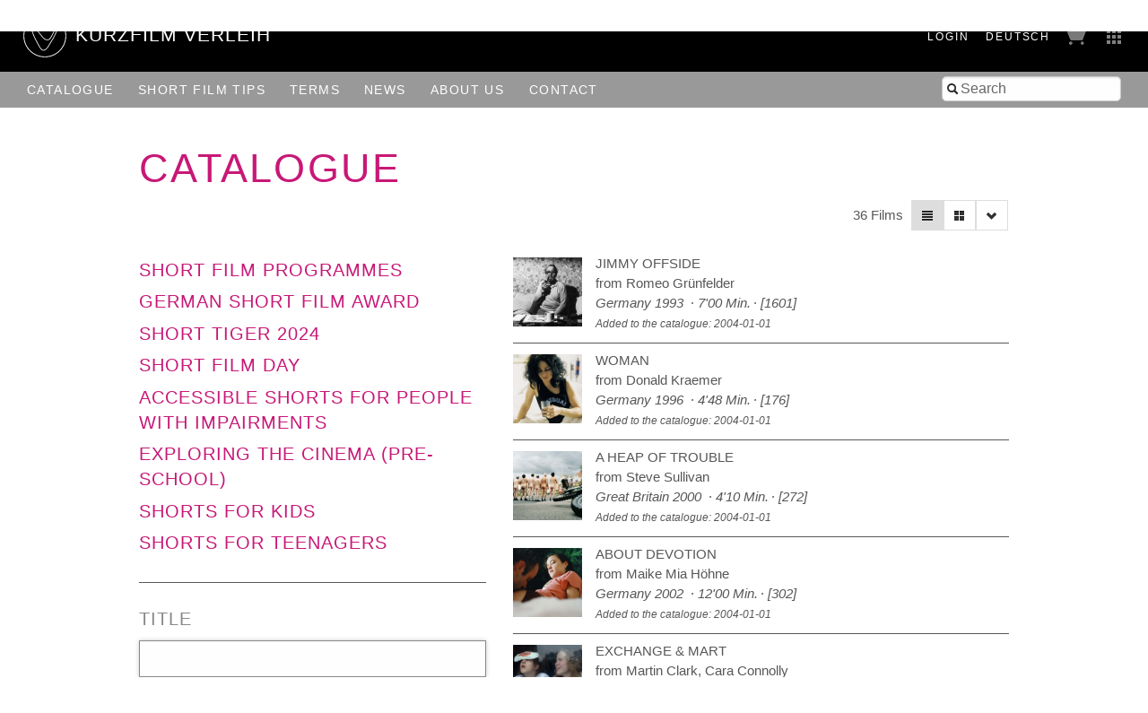

--- FILE ---
content_type: text/html; charset=utf-8
request_url: https://verleih.shortfilm.com/en/films?q%5Bmatches_all_topics%5D%5B%5D=75&q%5Bs%5D=year_of_production+asc&view=list
body_size: 31343
content:
<!DOCTYPE html>
<html class='no-js' lang='en'>
<head>
<meta content='width=device-width, initial-scale=1.0, maximum-scale=1' name='viewport'>
<title>

Kurzfilm Verleih
</title>
<link rel="stylesheet" media="screen" href="/assets/application-f6c96d8c1f772c4ac0b19c3c351e3f66c6343d94ae11d74c410593afa461c28c.css" data-turbolinks-track="true" />
<link rel="stylesheet" media="screen" href="https://shortfilm.com/assets/css/social.css" />
<script src="/assets/application-fde14909aa0e0b28d3d21aa74e4a886c85da216f8b464cf1bf8b7a18302ecc1f.js" data-turbolinks-track="true"></script>
<meta name="csrf-param" content="authenticity_token" />
<meta name="csrf-token" content="UB/yjOLvhhTck/6nDY3TzBguWitc+aoFtMomNHpEql1cme8pC2gd6FY7my+C8abTC/RibdujJYv0PQCebidJxA==" />
</head>
<body class='films index' data-scroll='body' data-turbolinks='true'>
  <script type="text/javascript">
    <!-- Piwik -->
    var _paq = _paq || [];
    document.addEventListener('turbolinks:load', function(event) {
      /* tracker methods like "setCustomDimension" should be called before "trackPageView" */
      _paq.push(['setCustomUrl', document.location]);
      _paq.push(['setDocumentTitle', document.title]);
      _paq.push(['trackPageView']);
      _paq.push(['enableLinkTracking']);
    });
    (function() {
      var u="//stats.shortfilm.com/";
      _paq.push(['setTrackerUrl', u+'piwik.php']);
      _paq.push(['setSiteId', '3']);
      var d=document, g=d.createElement('script'), s=d.getElementsByTagName('script')[0];
      g.type='text/javascript'; g.async=true; g.defer=true; g.src=u+'piwik.js'; s.parentNode.insertBefore(g,s);
    })();
    <!-- End Piwik Code -->
  </script>


<div class='loading-indicator'></div>
<div id='wrapper'>
<div id='messages'></div>
<header>
<div class='page-padding'>
<div class='float-left'>
<a class="logo-section" href="/en"><img class="logo" src="/assets/logo-fce40c2e4da5f6069d54c6987b1af51c33d8177ab2489ffab51cdbd4aa233cc4.svg" />
<h1>KurzFilm Verleih</h1>
</a></div>
<div class='float-right'>
<span class='show-for-large'>
<span class='header-nav-element user_info'><a class="text-spaced" href="/en/users/sign_in">Login</a>
</span>
<span class='header-nav-element'><a class="lang-switch de text-spaced" data-turbolinks="false" href="/films?q%5Bmatches_all_topics%5D%5B%5D=75&amp;q%5Bs%5D=year_of_production+asc&amp;view=list">Deutsch</a>
</span>
</span>
<span class='header-nav-element cart'><a href="/en/cart"><span class='cart-title hide-for-medium'>Cart</span>
<img src="/assets/cart-5f11d29c1510672954897213ecba9765bfd002abec6984cf8f455add9d7280ce.png" />
</a></span>
<span class='header-nav-element show-for-medium'><a data-toggle="boxes-menu" class="boxes-menu" href="#"><img src="/assets/btn-sites-a4281858a0b52311c3e349cca0bc5a241080402491aab5eb066184cea4584575.png" /></a>
<div class='dropdown-pane right bottom' data-close-on-click='true' data-dropdown id='boxes-menu'>
<ul>
<li class='box1'>
<a target="_blank" href="https://festival.shortfilm.com/"><div class='inner'>
Kurzfilm
Festival
Hamburg
</div>
</a></li>
<li class='box2'>
<a target="_blank" href="https://shortfilmsales.com/"><div class='inner'>
Kurzfilm
Sales
</div>
</a></li>
<li class='box3'>
<a target="_blank" href="https://verleih.shortfilm.com/"><div class='inner'>
Kurzfilm
Verleih
</div>
</a></li>
<li class='box4'>
<a target="_blank" href="https://moundfriese.shortfilm.com/"><div class='inner'>
Junges
Kurzfilm
Festival
Hamburg
Mo&Friese
</div>
</a></li>
<li class='box5'>
<a target="_blank" href="https://agentur.shortfilm.com/"><div class='inner'>
Kurzfilm
Agentur
</div>
</a></li>
<li class='box6'>
<a target="_blank" href="https://vimeo.com/user14596529/vod_pages"><div class='inner'>
Kurzfilm
Shop
</div>
</a></li>
<li class='box7'>
<a target="_blank" href="https://schule.shortfilm.com/"><div class='inner'>
Kurzfilm
Schule
</div>
</a></li>
<li class='box8'>
<a target="_blank" href="https://news.shortfilm.com/"><div class='inner'>
Kurzfilm
News
</div>
</a></li>
<li class='box9'>
<a target="_blank" href="https://www.youtube.com/user/KurzFilmAgentur"><div class='inner'>
Film der Woche
Youtube
</div>
</a></li>
</ul>
</div>
</span>
<span class='button-nav-toggle' data-hide-for='large' data-responsive-toggle='menu'>
<button class='hamburger' data-toggle></button>
</span>
</div>
</div>
</header>

<div class='top-bar' id='menu'>
<div class='page-padding'>
<div class='top-bar-right'>
<ul class='menu vertical large-horizontal'>
<li><form class="film_search" id="full_text_search" action="/en/films" accept-charset="UTF-8" method="get"><input name="utf8" type="hidden" value="&#x2713;" /><input type="hidden" name="view" id="view" value="list" />
<div class='inner-addon left-addon'>
<i class='icon-search'></i>
<input type="search" name="search" id="search" placeholder="Search" />
</div>
</form></li>
</ul>
</div>
<div class='top-bar-left'>
<ul class='menu vertical large-horizontal'>
<li class='hide-for-large user_info'><a class="text-spaced" href="/en/users/sign_in">Login</a>
</li>
<li class='hide-for-medium cart'><a href="/en/cart"><span class='cart-title hide-for-medium'>Cart</span>
<img src="/assets/cart-5f11d29c1510672954897213ecba9765bfd002abec6984cf8f455add9d7280ce.png" />
</a></li>
<li><a href="/en/films">Catalogue</a></li>
<li><a href="/en/film_tips">Short Film Tips</a></li>
<li><a href="/en/pages/konditionen">Terms</a></li>
<li><a href="/en/pages/news">News</a></li>
<li><a href="/en/pages/ueber-uns">About us</a></li>
<li><a href="/en/pages/kontakt">Contact</a></li>
<li class='hide-for-large'><a class="lang-switch de text-spaced" data-turbolinks="false" href="/films?q%5Bmatches_all_topics%5D%5B%5D=75&amp;q%5Bs%5D=year_of_production+asc&amp;view=list">Deutsch</a>
</li>
</ul>
</div>
</div>
</div>

<div class='main-content'>
<div class='row'>
<div class='columns'>
<h1 class='page-title no-line-height'>Catalogue</h1>
</div>
</div>
<div class='row'>
<div class='columns right'>
<div class='grid-selector button-group'>
<a class="button tiny filter" data-toggle="catalogue_filter" href="#"><i class='icon-filter'></i>
</a><a class="button tiny active" data-no-turbolink="true" href="/en/films?q%5Bmatches_all_topics%5D%5B%5D=75&amp;q%5Bs%5D=year_of_production+asc&amp;view=list"><i class='icon-align-justify'></i>
</a><a class="button tiny " data-no-turbolink="true" href="/en/films?q%5Bmatches_all_topics%5D%5B%5D=75&amp;q%5Bs%5D=year_of_production+asc&amp;view=grid"><i class='icon-th-large'></i>
</a><a class="button tiny" data-toggle="sort-links" href=""><i class='icon-chevron-down'></i>
</a><ul class='dropdown-pane menu vertical small' data-close-on-click='true' data-dropdown data-no-turbolink id='sort-links'>
<li>
<a class='sort_link_header'>
<strong>Order by:</strong>
</a>
</li>
<li><a class="sort_link " href="/en/films?q%5Bmatches_all_topics%5D%5B%5D=75&amp;q%5Bs%5D=title_case_insensitive+asc&amp;view=list">Title</a></li>
<li><a class="sort_link " href="/en/films?q%5Bmatches_all_topics%5D%5B%5D=75&amp;q%5Bs%5D=length+asc&amp;view=list">Length</a></li>
<li><a class="sort_link asc" href="/en/films?q%5Bmatches_all_topics%5D%5B%5D=75&amp;q%5Bs%5D=year_of_production+desc&amp;view=list">Year&nbsp;&#9650;</a></li>
<li><a class="sort_link " href="/en/films?q%5Bmatches_all_topics%5D%5B%5D=75&amp;q%5Bs%5D=in_catalogue_since+desc&amp;view=list">Added to the catalogue</a></li>
</ul>
</div>

<div class='film-count'>
36 Films
</div>
</div>
</div>
<div class='row page-vertical-padding'>
<div class='medium-5 columns side-bar' data-toggler='active' id='catalogue_filter'>
<div class='categories'>
<h2 class='category'><a href="/en/categories/kurzfilmprogramme">Short Film Programmes</a></h2>
<h2 class='category'><a href="/en/categories/deutscher-kurzfilmpreis">German Short Film Award</a></h2>
<h2 class='category'><a href="/en/categories/short-tiger-2016">Short Tiger 2024</a></h2>
<h2 class='category'><a href="/en/categories/kurzfilmtag">Short Film Day</a></h2>
<h2 class='category'><a href="/en/categories/barrierefreie-kurzfilme">Accessible shorts for people with impairments</a></h2>
<h2 class='category'><a href="/en/categories/kino-entdecken-ab-4-jahre">Exploring the Cinema (pre-school)</a></h2>
<h2 class='category'><a href="/en/categories/kurzfilme-fuer-kinder">Shorts for Kids </a></h2>
<h2 class='category'><a href="/en/categories/kurzfilme-fuer-jugendliche-ab-12-jahre">Shorts for teenagers </a></h2>
</div>

<form class="film_search" id="film_search" action="/en/films" accept-charset="UTF-8" method="get"><input name="utf8" type="hidden" value="&#x2713;" /><input type="hidden" name="view" id="view" value="list" />
<div class='field'>
<label for="q_title_de_or_title_en_cont">Title</label>
<input autofocus="autofocus" type="search" name="q[title_de_or_title_en_cont]" id="q_title_de_or_title_en_cont" />
</div>
<div class='field'>
<label for="q_latest_label">New to the catalogue</label>
<div class='field-wrapper'>
<label class='hint'>
<input class="trigger-checkbox" type="checkbox" value="1" name="q[latest]" id="q_latest" />
show only new films
</label>
</div>
</div>
<div class='field'>
<label for="q_directors_name_cont">Director</label>
<div class='field-wrapper'>
<input class="autocomplete_directors trigger" type="search" name="q[directors_name_cont]" id="q_directors_name_cont" />
</div>
</div>
<div class='field length'>
<label for="q_length_in_minutes">Length</label>
<div class='field-wrapper slider-input' data-longest='112' id='length_in_minutes'></div>
<div class='hidden-fields'>
<input type="search" name="q[length_in_minutes_gteq]" id="q_length_in_minutes_gteq" />
<input type="search" name="q[length_in_minutes_lteq]" id="q_length_in_minutes_lteq" />
</div>
</div>
<div class='field'>
<label for="q_genres_id_eq">Genre</label>
<div class='field-wrapper'>
<select class="trigger" name="q[genres_id_eq]" id="q_genres_id_eq"><option value=""></option>
<option value="124">Action</option>
<option value="4">Animation</option>
<option value="123">Children&#39;s Film</option>
<option value="127">Comedy</option>
<option value="128">Crime</option>
<option value="20">Documentary</option>
<option value="125">Drama</option>
<option value="126">Essay</option>
<option value="27">Experimental</option>
<option value="132">Home Movie</option>
<option value="130">Horror</option>
<option value="46">Musical</option>
<option value="1">Short fiction</option>
<option value="129">Youth Film</option></select>
</div>
</div>
<div class='field multiple-select'>
<label for="q_themes_id_in">Topics</label>
<div class='field-wrapper'>
<input name="q[matches_all_topics][]" type="hidden" value="" /><select multiple="multiple" class="trigger" name="q[matches_all_topics][]" id="q_matches_all_topics"><option value="18">Action</option>
<option value="21">Age</option>
<option value="65">Alcohol &amp; Drugs</option>
<option value="134">Anger</option>
<option value="17">Animals</option>
<option value="43">Architecture</option>
<option value="74">Art</option>
<option value="6">Black Humour</option>
<option value="37">Childhood</option>
<option value="71">Children&#39;s Film</option>
<option value="77">Christmas</option>
<option value="133">Colonialism</option>
<option value="72">Comedy</option>
<option value="32">Consumption</option>
<option value="15">Crime </option>
<option value="3">Death</option>
<option value="73">Desease</option>
<option value="44">Discrimination</option>
<option value="64">Drama</option>
<option value="24">Eat &amp; Drink</option>
<option value="78">Economy</option>
<option value="28">Environment &amp; Nature</option>
<option value="40">Essay</option>
<option value="16">Experimental</option>
<option value="35">Family</option>
<option value="38">Fantastic Film</option>
<option value="135">Fashion</option>
<option value="26">Fathers</option>
<option value="22">Film in a Film</option>
<option value="29">Films made by Women</option>
<option value="14">For Adolescents</option>
<option value="25">Foreign Countries</option>
<option value="68">Friendship</option>
<option value="136">Halloween</option>
<option value="66">Handicap &amp; Inclusion</option>
<option value="69">History</option>
<option value="39">Horror</option>
<option value="45">LGBTIQA+</option>
<option value="10">Love</option>
<option value="36">Mothers</option>
<option value="9">Music </option>
<option value="120">Party</option>
<option value="79">Politics</option>
<option value="94">Racism</option>
<option value="67">Refuge &amp; Migration</option>
<option value="12">Relationship / Crises</option>
<option value="42">Religion </option>
<option value="7">Satire</option>
<option value="137">School</option>
<option value="33">Science Fiction</option>
<option selected="selected" value="75">Sexuality</option>
<option value="11">Sociocritical</option>
<option value="30">Sport</option>
<option value="119">Summer</option>
<option value="2">Suspense &amp; Thriller</option>
<option value="118">Technology</option>
<option value="82">Traffic &amp; Transportation</option>
<option value="34">Tragedy</option>
<option value="131">Travel &amp; Vacation</option>
<option value="80">Vertical film</option>
<option value="5">Violence</option>
<option value="41">War &amp; Consequences</option>
<option value="19">Work</option>
<option value="70">Youth</option></select>
</div>
</div>
<div class='field'>
<label for="q_countries_id_eq">Country</label>
<div class='field-wrapper'>
<select class="trigger" name="q[countries_id_eq]" id="q_countries_id_eq"><option value=""></option>
<option value="45">Argentina</option>
<option value="11">Australia</option>
<option value="13">Austria</option>
<option value="42">Belarus</option>
<option value="16">Belgium</option>
<option value="15">Brazil</option>
<option value="34">Bulgaria</option>
<option value="39">Burkina Faso</option>
<option value="19">Canada</option>
<option value="58">Chile</option>
<option value="43">Croatia</option>
<option value="12">Czech Republic</option>
<option value="9">Denmark</option>
<option value="28">Different Countries</option>
<option value="38">Egypt</option>
<option value="57">Estonia</option>
<option value="4">Finland</option>
<option value="17">France</option>
<option value="1">Germany</option>
<option value="40">Ghana</option>
<option value="7">Great Britain</option>
<option value="26">Hungary</option>
<option value="50">Iceland</option>
<option value="14">Ireland</option>
<option value="32">Israel</option>
<option value="29">Italy</option>
<option value="56">Japan</option>
<option value="52">Kosovo</option>
<option value="41">Lebanon</option>
<option value="47">Lithuania</option>
<option value="27">Luxembourg</option>
<option value="44">Mexico</option>
<option value="22">Netherlands</option>
<option value="10">New Zealand</option>
<option value="5">Norway</option>
<option value="48">Peru</option>
<option value="8">Poland</option>
<option value="18">Portugal</option>
<option value="23">Russia</option>
<option value="21">Slovakia</option>
<option value="46">Slovenia</option>
<option value="55">South Korea</option>
<option value="31">Spain</option>
<option value="6">Sweden</option>
<option value="3">Switzerland</option>
<option value="36">Syldavia</option>
<option value="53">Taiwan</option>
<option value="33">Turkey</option>
<option value="49">Ukraine</option>
<option value="59">Uruguay</option>
<option value="2">USA</option>
<option value="20">Yugoslavia</option></select>
</div>
</div>
<div class='field'>
<label for="q_year_of_production_eq">Year</label>
<div class='field-wrapper slider-input' data-first='1970' data-last='2025' id='year_of_production'></div>
<div class='hidden-fields'>
<input type="search" name="q[year_of_production_gteq]" id="q_year_of_production_gteq" />
<input type="search" name="q[year_of_production_lteq]" id="q_year_of_production_lteq" />
</div>
</div>
<div class='field'>
<label for="q_dialogues_id_eq">Dialogue</label>
<div class='field-wrapper'>
<select class="trigger" name="q[dialogues_id_eq]" id="q_dialogues_id_eq"><option value=""></option>
<option value="40">Albanian</option>
<option value="27">Arabic</option>
<option value="31">Belarussian</option>
<option value="42">Bosnian</option>
<option value="22">Bulgarian</option>
<option value="47">Chinese</option>
<option value="39">Czech</option>
<option value="12">Danish</option>
<option value="14">Different Languages</option>
<option value="11">Dutch</option>
<option value="48">Emberá-Chamí</option>
<option value="4">English</option>
<option value="3">English Intertitle</option>
<option value="46">Estonian</option>
<option value="5">Finnish</option>
<option value="9">Flemish</option>
<option value="10">French</option>
<option value="1">German</option>
<option value="23">German Intertitle</option>
<option value="32">Greek</option>
<option value="18">Hindi</option>
<option value="30">Hungarian</option>
<option value="36">Icelandic</option>
<option value="24">Italian</option>
<option value="29">Japanese</option>
<option value="44">Korean</option>
<option value="50">Kurdish</option>
<option value="6">Norwegian</option>
<option value="19">Persian</option>
<option value="21">Polish</option>
<option value="7">Portuguese</option>
<option value="33">Romanian</option>
<option value="16">Russian</option>
<option value="34">Sami</option>
<option value="26">Serbian</option>
<option value="35">Slovenian</option>
<option value="43">Somali</option>
<option value="37">Sorbian</option>
<option value="15">Spanish</option>
<option value="28">Swahili</option>
<option value="8">Swedish</option>
<option value="17">Swiss German</option>
<option value="25">Tibetan Dialect</option>
<option value="13">Turkish</option>
<option value="38">Ukrainisch</option>
<option value="41">Uzbek</option>
<option value="2">Without Dialogue</option>
<option value="20"></option></select>
</div>
</div>
<div class='field'>
<label for="q_subtitles_id_eq">Subtitles</label>
<div class='field-wrapper'>
<select class="trigger" name="q[subtitles_id_eq]" id="q_subtitles_id_eq"><option value=""></option>
<option value="4">English</option>
<option value="10">French</option>
<option value="1">German</option>
<option value="45">voice-over, German</option></select>
</div>
</div>
<div class='field'>
<label for="q_screen_formats_id_eq">Screening Format</label>
<div class='field-wrapper'>
<select class="trigger" name="q[screen_formats_id_eq]" id="q_screen_formats_id_eq"><option value=""></option>
<option value="4">16 mm</option>
<option value="1">35 mm</option>
<option value="5">Blu-ray</option>
<option value="3">DCP</option>
<option value="8">DCP barrierefrei (CCAP+VI)</option>
<option value="9">Download (MP4)</option>
<option value="2">DVD</option>
<option value="7">für den Einsatz im Schulunterricht</option>
<option value="6">Online-Einbettung</option></select>
</div>
</div>
<div class='field'>
<label for="q_process_eq">Film Process</label>
<div class='field-wrapper'>
<select class="trigger" name="q[process_eq]" id="q_process_eq"><option value=""></option>
<option value="colour">Colour</option>
<option value="bw">B/W</option>
<option value="both">Colour and B/W</option></select>
</div>
</div>
<div class='field'>
<label for="q_pg_eq">Clearance of minors</label>
<div class='field-wrapper'>
<select class="trigger" name="q[pg_eq]" id="q_pg_eq"><option value=""></option>
<option value="0">0 years</option>
<option value="6">6 years</option>
<option value="12">12 years</option>
<option value="16">16 years</option>
<option value="18">18 years</option></select>
</div>
</div>
<div class='field'>
<label for="q_award_categories_eq">Awards</label>
<div class='field-wrapper'>
<select class="trigger" name="q[award_categories_id_eq]" id="q_award_categories_id_eq"><option value=""></option>
<option value="52">Academy Award</option>
<option value="59">BAFTA</option>
<option value="55">Berlinale</option>
<option value="51">Cannes</option>
<option value="54">Clermont-Ferrand</option>
<option value="61">European Film Award</option>
<option value="57">German Short Film Award</option>
<option value="53">Hamburg</option>
<option value="56">Oberhausen</option>
<option value="62">Short Tiger</option>
<option value="58">Student Academy Award</option>
<option value="60">Sundance</option>
<option value="63">Venice</option></select>
</div>
</div>
<div style='margin-top: 2rem'>
<input type="submit" value="Search" class="button hollow" data-disable-with="Searching ..." />
<a class="button hollow" href="/en/films">Reset</a>
</div>
</form>
</div>
<div class='medium-7 columns'>
<div id='films'>
<div class='inner'>
<div class="film row film-as-list collapse" id="film_171"><div class='medium-2 small-4 columns'>
<a href="/en/films/jimmy-jenseits"><img onload="this.className = &quot;loaded&quot;" src="/attachments/816c6657ddd18475c25df76afbf6b5cf85864290/store/fill/200/200/ac3bbb88420f6352f4fe604e869545486a77fc8112758eaab0f7e476b7f3/image.jpeg" width="200" height="200" />
</a></div>
<div class='medium-10 small-8 columns'>
<a href="/en/films/jimmy-jenseits"><div class='title'>Jimmy Offside</div>
<div class='directors'>
from Romeo Grünfelder
</div>
<div class='infos with-dots'>
<span>
Germany
1993
</span>
<span class='length nowrap'>7'00 Min.</span>
<span>[1601]</span>
</div>
<div class='infos small'>Added to the catalogue: 2004-01-01</div>
</a></div>

<div class='columns'>
<hr>
</div>
</div><div class="film row film-as-list collapse" id="film_73"><div class='medium-2 small-4 columns'>
<a href="/en/films/femme"><img onload="this.className = &quot;loaded&quot;" src="/attachments/00f05fd73609bc2c31a09a02044399cc004fdc47/store/fill/200/200/2a34c22e49261c94e4fe41a9c9bc063588047993a31f5e365ed5c7f238a7/image.jpeg" width="200" height="200" />
</a></div>
<div class='medium-10 small-8 columns'>
<a href="/en/films/femme"><div class='title'>Woman</div>
<div class='directors'>
from Donald Kraemer
</div>
<div class='infos with-dots'>
<span>
Germany
1996
</span>
<span class='length nowrap'>4'48 Min.</span>
<span>[176]</span>
</div>
<div class='infos small'>Added to the catalogue: 2004-01-01</div>
</a></div>

<div class='columns'>
<hr>
</div>
</div><div class="film row film-as-list collapse" id="film_124"><div class='medium-2 small-4 columns'>
<a href="/en/films/a-heap-of-trouble"><img onload="this.className = &quot;loaded&quot;" src="/attachments/2f66336eafc3507629b3f7b3a5d3b1140fcddb44/store/fill/200/200/bf5755a38d7059e49e8e58679058d684cf50c140c262899147f8dc4ba72e/image.jpeg" width="200" height="200" />
</a></div>
<div class='medium-10 small-8 columns'>
<a href="/en/films/a-heap-of-trouble"><div class='title'>A Heap of Trouble</div>
<div class='directors'>
from Steve Sullivan
</div>
<div class='infos with-dots'>
<span>
Great Britain
2000
</span>
<span class='length nowrap'>4'10 Min.</span>
<span>[272]</span>
</div>
<div class='infos small'>Added to the catalogue: 2004-01-01</div>
</a></div>

<div class='columns'>
<hr>
</div>
</div><div class="film row film-as-list collapse" id="film_144"><div class='medium-2 small-4 columns'>
<a href="/en/films/von-der-hingabe"><img onload="this.className = &quot;loaded&quot;" src="/attachments/b0f47cd2fd3b795767abfc5ab44cfcd277abedd1/store/fill/200/200/99baca3e07e656d17a24cda8ce562eb8ef2a8cca04808faf04eaf5c5c5b5/image.jpeg" width="200" height="200" />
</a></div>
<div class='medium-10 small-8 columns'>
<a href="/en/films/von-der-hingabe"><div class='title'>About Devotion</div>
<div class='directors'>
from Maike Mia Höhne
</div>
<div class='infos with-dots'>
<span>
Germany
2002
</span>
<span class='length nowrap'>12'00 Min.</span>
<span>[302]</span>
</div>
<div class='infos small'>Added to the catalogue: 2004-01-01</div>
</a></div>

<div class='columns'>
<hr>
</div>
</div><div class="film row film-as-list collapse" id="film_432"><div class='medium-2 small-4 columns'>
<a href="/en/films/exchange-mart"><img onload="this.className = &quot;loaded&quot;" src="/attachments/e99479b48c024ff43665615510a108950da21877/store/fill/200/200/30817b670d8a815088e658234530608bb812e0aca147ca5c27eded6b286f/image.jpeg" width="200" height="200" />
</a></div>
<div class='medium-10 small-8 columns'>
<a href="/en/films/exchange-mart"><div class='title'>Exchange &amp; Mart</div>
<div class='directors'>
from Martin Clark, Cara Connolly
</div>
<div class='infos with-dots'>
<span>
Great Britain
2013
</span>
<span class='length nowrap'>15'55 Min.</span>
<span>[645]</span>
</div>
<div class='infos small'>Added to the catalogue: 2015-06-09</div>
</a></div>

<div class='columns'>
<hr>
</div>
</div><div class="film row film-as-list collapse" id="film_456"><div class='medium-2 small-4 columns'>
<a href="/en/films/alienation"><img onload="this.className = &quot;loaded&quot;" src="/attachments/35d568dcfd4eb2ad1fbce1ae5882c1da5e51e500/store/fill/200/200/379b54d6d5ce224408c2806fe5badc8b2b85731e51ee5cd8fa77e9b0cf68/image.jpeg" width="200" height="200" />
</a></div>
<div class='medium-10 small-8 columns'>
<a href="/en/films/alienation"><div class='title'>AlieNation</div>
<div class='directors'>
from Laura Lehmus
</div>
<div class='infos with-dots'>
<span>
Germany
2014
</span>
<span class='length nowrap'>6'14 Min.</span>
<span>[852]</span>
</div>
<div class='infos small'>Added to the catalogue: 2015-11-04</div>
</a></div>

<div class='columns'>
<hr>
</div>
</div><div class="film row film-as-list collapse" id="film_453"><div class='medium-2 small-4 columns'>
<a href="/en/films/feuerkind"><img onload="this.className = &quot;loaded&quot;" src="/attachments/38ac7e06c95276d2654eb17ec9885f6c3ab0c585/store/fill/200/200/7fc7ab3fdf7ad3c5d1970047b032fe522dd0807846245dea19eafaa379d6/image.jpeg" width="200" height="200" />
</a></div>
<div class='medium-10 small-8 columns'>
<a href="/en/films/feuerkind"><div class='title'>Child of Fire</div>
<div class='directors'>
from Julia Neuhaus, Tobias Rosen, Sven Pohl
</div>
<div class='infos with-dots'>
<span>
Germany
2014
</span>
<span class='length nowrap'>26'14 Min.</span>
<span>[696]</span>
</div>
<div class='infos small'>Added to the catalogue: 2015-10-23</div>
</a></div>

<div class='columns'>
<hr>
</div>
</div><div class="film row film-as-list collapse" id="film_426"><div class='medium-2 small-4 columns'>
<a href="/en/films/delay"><img onload="this.className = &quot;loaded&quot;" src="/attachments/af4c7c4046c0686cc727b5fd314f3fb9cbd7681a/store/fill/200/200/e7455577c708c83ea4170c749bc95c03cdedd4c787e46bc735495b9afc98/image.jpeg" width="200" height="200" />
</a></div>
<div class='medium-10 small-8 columns'>
<a href="/en/films/delay"><div class='title'>Delay</div>
<div class='directors'>
from Tomas Leach
</div>
<div class='infos with-dots'>
<span>
Germany,Great Britain
2014
</span>
<span class='length nowrap'>7'16 Min.</span>
<span>[664]</span>
</div>
<div class='infos small'>Added to the catalogue: 2015-06-05</div>
</a></div>

<div class='columns'>
<hr>
</div>
</div><div class="film row film-as-list collapse" id="film_435"><div class='medium-2 small-4 columns'>
<a href="/en/films/love-is-blind"><img onload="this.className = &quot;loaded&quot;" src="/attachments/55f83afc058de3b184d7ea1de45e3e941c699102/store/fill/200/200/9b8129122150a43cea71ca017d9a063253bffdbecc3aa0aa29e9fd2ed772/image.jpeg" width="200" height="200" />
</a></div>
<div class='medium-10 small-8 columns'>
<a href="/en/films/love-is-blind"><div class='title'>Love is blind</div>
<div class='directors'>
from Dan Hodgson
</div>
<div class='infos with-dots'>
<span>
Great Britain
2015
</span>
<span class='length nowrap'>6'22 Min.</span>
<span>[676]</span>
</div>
<div class='infos small'>Added to the catalogue: 2015-07-13</div>
</a></div>

<div class='columns'>
<hr>
</div>
</div><div class="film row film-as-list collapse" id="film_575"><div class='medium-2 small-4 columns'>
<a href="/en/films/good-night-everybuds"><img onload="this.className = &quot;loaded&quot;" src="/attachments/8672f2fbf75974950f3d9632bb88fc3b20f57300/store/fill/200/200/cb4e8cccdf562aff61a46b57b1ff8ee0b6a3c2a40bd46611f1d84cc50bba/1036a.jpg" width="200" height="200" />
</a></div>
<div class='medium-10 small-8 columns'>
<a href="/en/films/good-night-everybuds"><div class='title'>Good Night, Everybuds!</div>
<div class='directors'>
from Benedikt Hummel
</div>
<div class='infos with-dots'>
<span>
Germany
2017
</span>
<span class='length nowrap'>5'33 Min.</span>
<span>[1036]</span>
</div>
<div class='infos small'>Added to the catalogue: 2018-05-29</div>
</a></div>

<div class='columns'>
<hr>
</div>
</div><div class="film row film-as-list collapse" id="film_540"><div class='medium-2 small-4 columns'>
<a href="/en/films/slowemotion"><img onload="this.className = &quot;loaded&quot;" src="/attachments/dc9c227d98dc29f2d65996989755e7cc1f55f3c0/store/fill/200/200/60669dc07ef24b79a670f7d2d18ada4669b4e2172452e0cc71d5bcd3e8d6/991b.jpg" width="200" height="200" />
</a></div>
<div class='medium-10 small-8 columns'>
<a href="/en/films/slowemotion"><div class='title'>slow Emotion</div>
<div class='directors'>
from Tinka Stock, Sébastien Wolf
</div>
<div class='infos with-dots'>
<span>
Germany
2017
</span>
<span class='length nowrap'>4'27 Min.</span>
<span>[991]</span>
</div>
<div class='infos small'>Added to the catalogue: 2017-06-06</div>
</a></div>

<div class='columns'>
<hr>
</div>
</div><div class="film row film-as-list collapse" id="film_640"><div class='medium-2 small-4 columns'>
<a href="/en/films/everything-mattress"><img onload="this.className = &quot;loaded&quot;" src="/attachments/47d86d012c1d2fc6848e9698b67e7c212c82369f/store/fill/200/200/9b26ec1ac0b65838de9ed6efbc1d8770682e3f34e142ba6ccac41adc0bfd/1088a.jpg" width="200" height="200" />
</a></div>
<div class='medium-10 small-8 columns'>
<a href="/en/films/everything-mattress"><div class='title'>Everything Mattress</div>
<div class='directors'>
from Chase Joliet
</div>
<div class='infos with-dots'>
<span>
USA
2018
</span>
<span class='length nowrap'>12'39 Min.</span>
<span>[1088]</span>
</div>
<div class='infos small'>Added to the catalogue: 2019-10-22</div>
</a></div>

<div class='columns'>
<hr>
</div>
</div>
</div>
<div class='pagination-centered'>
<ul class='pagination'>

<li class='prev'>
&lsaquo; Prev
</li>

<li class='current'>
<a data-url="/en/films?q%5Bmatches_all_topics%5D%5B%5D=75&amp;q%5Bs%5D=year_of_production+asc&amp;view=list" href="#">1</a>
</li>



<li class='next'>
<a class="next" rel="next" href="/en/films?page=2&amp;q%5Bmatches_all_topics%5D%5B%5D=75&amp;q%5Bs%5D=year_of_production+asc&amp;view=list">Next &rsaquo;</a>
</li>


</ul>
</div>

</div>
</div>
</div>
</div>

<footer>
<div class='medium-8 columns'>
<p style='padding-top:5px'>
&copy; 1992 - 2026 KurzFilm Agentur Hamburg
&middot;
<a href="https://www.shortfilm.com/en/imprint">Imprint</a>
&middot;
<a href="https://www.shortfilm.com/en/privacy_statement">Privacy Statement</a>
</p>
</div>
<div class='medium-4 columns'>
<div class='social_icons'>
<a class="social_icon" target="_blank" href="https://instagram.com/kurzfilm_hamburg"><img src="https://shortfilm.com/assets/images/social/instagram.png" /></a>
<a class="social_icon" target="_blank" href="https://www.youtube.com/user/KurzFilmAgentur"><img src="https://shortfilm.com/assets/images/social/youtube.png" /></a>
<a class="social_icon" target="_blank" href="https://www.facebook.com/kurzfilmagentur"><img src="https://shortfilm.com/assets/images/social/facebook.png" /></a>
</div>
</div>
</footer>

</div>
<div class='link-to-top-wrapper'>
<a class="link-to-top" title="to top" href="#top"><i class='icon-chevron-up'></i>
</a></div>

<div class='reveal' data-reveal id='modal'>
<div class='content'></div>
<button class='close-button' data-close>
<span>
&times;
</span>
</button>
</div>

</body>
</html>
